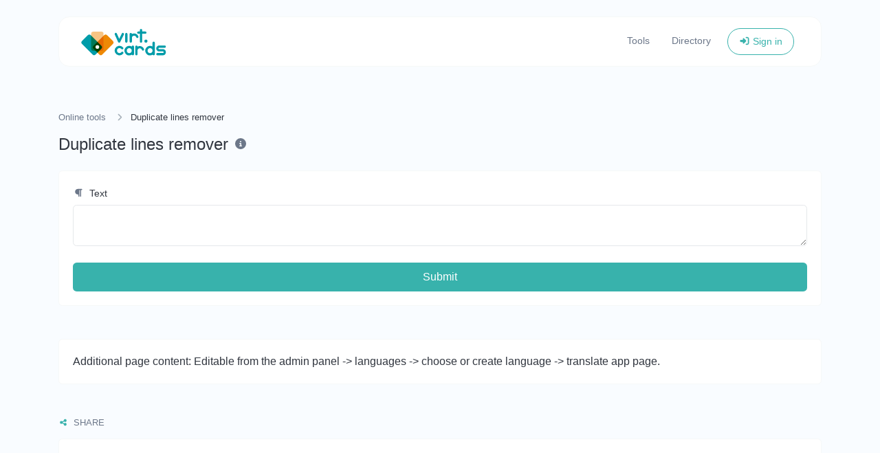

--- FILE ---
content_type: text/html; charset=UTF-8
request_url: https://virt.cards/en/tools/duplicate-lines-remover
body_size: 5696
content:
<!DOCTYPE html>
<html lang="en" dir="ltr">
    <head>
        <title>Duplicate lines remover - VirtCards</title>
        <base href="https://virt.cards/">
        <meta charset="UTF-8">
        <meta name="viewport" content="width=device-width, initial-scale=1, shrink-to-fit=no" />

        
                    <meta name="description" content="Easily remove duplicate lines from a text." />
                
        <!-- Open graph / Twitter markup -->
<meta property="og:type" content="website" />
<meta property="og:url" content="https://virt.cards/en/tools/duplicate-lines-remover" />
<meta property="og:title" content="Duplicate lines remover - VirtCards" />
<meta property="og:description" content="Easily remove duplicate lines from a text." />
<meta property="og:site_name" content="VirtCards" />
<meta name="twitter:card" content="summary_large_image" />
<meta name="twitter:url" content="https://virt.cards/en/tools/duplicate-lines-remover" />
<meta name="twitter:title" content="Duplicate lines remover - VirtCards" />
<meta name="twitter:description" content="Easily remove duplicate lines from a text." />

                    <link rel="canonical" href="https://virt.cards/en/tools/duplicate-lines-remover" />
        
        
                    <link rel="alternate" href="https://virt.cards/tools/duplicate-lines-remover" hreflang="x-default" />
                                                                                                            <link rel="alternate" href="https://virt.cards/en/tools/duplicate-lines-remover" hreflang="en" />
                                                                                <link rel="alternate" href="https://virt.cards/ro/tools/duplicate-lines-remover" hreflang="ro" />
                                                        
                    <link href="https://virt.cards/uploads/main/bcdee752629324107d3691ef10c16f0d.svg" rel="icon" />
        
        <link href="https://virt.cards/themes/altum/assets/css/bootstrap.min.css?v=6000" id="css_theme_style" rel="stylesheet" media="screen,print">
                    <link href="https://virt.cards/themes/altum/assets/css/custom.css?v=6000" rel="stylesheet" media="screen,print">
        
        
        
        
            </head>

    <body class="index  " data-theme-style="light">
        
                
                
                
        
        

    <div class="modal fade" id="ad_blocker_detector_modal"  tabindex="-1" role="dialog" aria-hidden="true">
        <div class="modal-dialog modal-dialog-centered" role="document">
            <div class="modal-content">

                <div class="modal-body">
                    <div class="d-flex justify-content-between mb-3">
                        <h5 class="modal-title">
                            <i class="fas fa-fw fa-sm fa-eye text-dark mr-2"></i>
                            Ad blocker detected                        </h5>

                                                    <button type="button" class="close" data-dismiss="modal" title="Close">
                                <span aria-hidden="true">&times;</span>
                            </button>
                                            </div>

                    <p class="text-muted">We serve ads so we can keep our website running. Please disable your ad blockers.</p>

                    <div class="mt-4">
                        <a href="#" class="btn btn-block btn-primary" onClick="event.preventDefault();window.location.reload();">I've disabled the ad blocker</a>
                    </div>
                </div>

            </div>
        </div>
    </div>

                            
        <div class="container pt-4">
            
<nav id="navbar" class="navbar navbar-main navbar-expand-lg navbar-light mb-6 index-highly-rounded border border-gray-100">
    <div class="container">
        <a
                class="navbar-brand d-flex"
                href="https://virt.cards/en/"
                data-logo
                data-light-value="https://virt.cards/uploads/main/c28a47530c07f89ce544f35ddb2571cd.svg"
                data-light-class="img-fluid navbar-logo"
                data-light-tag="img"
                data-dark-value="https://virt.cards/uploads/main/7353fc4e544207b046f8c5194f57e839.svg"
                data-dark-class="img-fluid navbar-logo"
                data-dark-tag="img"
        >
                            <img src="https://virt.cards/uploads/main/c28a47530c07f89ce544f35ddb2571cd.svg" class="img-fluid navbar-logo" alt="Website logo" />
                    </a>

        <button class="btn navbar-custom-toggler d-lg-none" type="button" data-toggle="collapse" data-target="#main_navbar" aria-controls="main_navbar" aria-expanded="false" aria-label="Toggle navigation">
            <i class="fas fa-fw fa-bars"></i>
        </button>

        <div class="collapse navbar-collapse justify-content-end" id="main_navbar">
            <ul class="navbar-nav">

                
                                    <li class="nav-item"><a class="nav-link" href="https://virt.cards/en/tools">Tools</a></li>
                
                                    <li class="nav-item"><a class="nav-link" href="https://virt.cards/en/directory">Directory</a></li>
                
                
                    <li class="nav-item d-flex align-items-center">
                        <a class="btn btn-sm btn-outline-primary" href="https://virt.cards/en/login"><i class="fas fa-fw fa-sm fa-sign-in-alt"></i> Sign in</a>
                    </li>

                    
                
            </ul>
        </div>
    </div>
</nav>
        </div>

        
        <main class="altum-animate altum-animate-fill-none altum-animate-fade-in">
            
<div class="container">
    
    <nav aria-label="breadcrumb">
        <ol class="custom-breadcrumbs small">
            <li><a href="https://virt.cards/en/tools">Online tools</a> <i class="fas fa-fw fa-angle-right"></i></li>
            <li class="active" aria-current="page">Duplicate lines remover</li>
        </ol>
    </nav>

    <div class="row mb-4">
        <div class="col-12 col-lg d-flex align-items-center mb-3 mb-lg-0 text-truncate">
            <h1 class="h4 m-0 text-truncate">Duplicate lines remover</h1>

            <div class="ml-2">
                <span data-toggle="tooltip" title="Easily remove duplicate lines from a text.">
                    <i class="fas fa-fw fa-info-circle text-muted"></i>
                </span>
            </div>
        </div>

        
    </div>

    <div class="card">
        <div class="card-body">

            <form action="" method="post" role="form">
                <input type="hidden" name="token" value="26e8ec19e44f5c30abe61af107f274f6" />

                <div class="form-group">
                    <label for="text"><i class="fas fa-fw fa-paragraph fa-sm text-muted mr-1"></i> Text</label>
                    <textarea id="text" name="text" class="form-control " required="required"></textarea>
                                    </div>

                <button type="submit" name="submit" class="btn btn-block btn-primary">Submit</button>
            </form>

        </div>
    </div>

    
    
    <div class="card mt-5">
        <div class="card-body">
            Additional page content: Editable from the admin panel -> languages -> choose or create language -> translate app page.        </div>
    </div>

<div class="mt-5">
    <h2 class="small font-weight-bold text-uppercase text-muted mb-3"><i class="fas fa-fw fa-sm fa-share-alt text-primary mr-1"></i> Share</h2>
    <div class="card">
        <div class="card-body">
            <div class="d-flex align-items-center justify-content-between flex-wrap gap-3">
                
    
    
    
    
    
    
    
    
    
    
    
    
    
    
            </div>
        </div>
    </div>
</div>


    


    
    
    <div class="mt-5">
        <h2 class="small font-weight-bold text-uppercase text-muted mb-3"><i class="fas fa-fw fa-sm fa-star text-primary mr-1"></i> Popular tools</h2>

        <div class="row m-n3" id="popular_tools">
                                                            
                    
<div class="col-12 col-lg-6 p-3 position-relative" data-tool-id="case_converter" data-tool-name="Case converter" data-tool-category="">
    <div class="card d-flex flex-row h-100 overflow-hidden">
        <div class="tool-icon-wrapper d-flex flex-column justify-content-center">
            <div class="bg-primary-100 d-flex align-items-center justify-content-center rounded tool-icon">
                <i class="fas fa-text-height fa-fw text-primary-600"></i>
            </div>
        </div>

        <div class="card-body text-truncate">
            <a href="https://virt.cards/en/tools/case-converter" class="stretched-link text-decoration-none text-dark">
                <strong>Case converter</strong>
            </a>
            <p class="text-truncate text-muted small m-0">Convert your text to any kind of text case, such as lowercase, UPPERCASE, camelCase...etc.</p>
        </div>

                    <div class="p-3 d-flex flex-column">
                                    <div class="badge badge-gray-100 mb-2" data-toggle="tooltip" title="Total views">
                        <i class="fas fa-fw fa-sm fa-eye mr-1"></i> 111                    </div>
                
                            </div>
            </div>
</div>

                                                                
                    
<div class="col-12 col-lg-6 p-3 position-relative" data-tool-id="signature_generator" data-tool-name="Signature generator" data-tool-category="">
    <div class="card d-flex flex-row h-100 overflow-hidden">
        <div class="tool-icon-wrapper d-flex flex-column justify-content-center">
            <div class="bg-primary-100 d-flex align-items-center justify-content-center rounded tool-icon">
                <i class="fas fa-signature fa-fw text-primary-600"></i>
            </div>
        </div>

        <div class="card-body text-truncate">
            <a href="https://virt.cards/en/tools/signature-generator" class="stretched-link text-decoration-none text-dark">
                <strong>Signature generator</strong>
            </a>
            <p class="text-truncate text-muted small m-0">Easily generate your own custom signature and download it with ease.</p>
        </div>

                    <div class="p-3 d-flex flex-column">
                                    <div class="badge badge-gray-100 mb-2" data-toggle="tooltip" title="Total views">
                        <i class="fas fa-fw fa-sm fa-eye mr-1"></i> 109                    </div>
                
                            </div>
            </div>
</div>

                                                                
                    
<div class="col-12 col-lg-6 p-3 position-relative" data-tool-id="png_to_jpg" data-tool-name="PNG to JPG" data-tool-category="">
    <div class="card d-flex flex-row h-100 overflow-hidden">
        <div class="tool-icon-wrapper d-flex flex-column justify-content-center">
            <div class="bg-primary-100 d-flex align-items-center justify-content-center rounded tool-icon">
                <i class="fas fa-camera-retro fa-fw text-primary-600"></i>
            </div>
        </div>

        <div class="card-body text-truncate">
            <a href="https://virt.cards/en/tools/png-to-jpg" class="stretched-link text-decoration-none text-dark">
                <strong>PNG to JPG</strong>
            </a>
            <p class="text-truncate text-muted small m-0">Easily convert PNG image files to JPG.</p>
        </div>

                    <div class="p-3 d-flex flex-column">
                                    <div class="badge badge-gray-100 mb-2" data-toggle="tooltip" title="Total views">
                        <i class="fas fa-fw fa-sm fa-eye mr-1"></i> 108                    </div>
                
                            </div>
            </div>
</div>

                                                                
                    
<div class="col-12 col-lg-6 p-3 position-relative" data-tool-id="bmp_to_png" data-tool-name="BMP to PNG" data-tool-category="">
    <div class="card d-flex flex-row h-100 overflow-hidden">
        <div class="tool-icon-wrapper d-flex flex-column justify-content-center">
            <div class="bg-primary-100 d-flex align-items-center justify-content-center rounded tool-icon">
                <i class="fas fa-portrait fa-fw text-primary-600"></i>
            </div>
        </div>

        <div class="card-body text-truncate">
            <a href="https://virt.cards/en/tools/bmp-to-png" class="stretched-link text-decoration-none text-dark">
                <strong>BMP to PNG</strong>
            </a>
            <p class="text-truncate text-muted small m-0">Easily convert BMP image files to PNG.</p>
        </div>

                    <div class="p-3 d-flex flex-column">
                                    <div class="badge badge-gray-100 mb-2" data-toggle="tooltip" title="Total views">
                        <i class="fas fa-fw fa-sm fa-eye mr-1"></i> 103                    </div>
                
                            </div>
            </div>
</div>

                                                                
                    
<div class="col-12 col-lg-6 p-3 position-relative" data-tool-id="mailto_link_generator" data-tool-name="Mailto link generator" data-tool-category="">
    <div class="card d-flex flex-row h-100 overflow-hidden">
        <div class="tool-icon-wrapper d-flex flex-column justify-content-center">
            <div class="bg-primary-100 d-flex align-items-center justify-content-center rounded tool-icon">
                <i class="fas fa-envelope-open fa-fw text-primary-600"></i>
            </div>
        </div>

        <div class="card-body text-truncate">
            <a href="https://virt.cards/en/tools/mailto-link-generator" class="stretched-link text-decoration-none text-dark">
                <strong>Mailto link generator</strong>
            </a>
            <p class="text-truncate text-muted small m-0">Generate deep link mailto with subject, body, cc, bcc & get the HTML code as well.</p>
        </div>

                    <div class="p-3 d-flex flex-column">
                                    <div class="badge badge-gray-100 mb-2" data-toggle="tooltip" title="Total views">
                        <i class="fas fa-fw fa-sm fa-eye mr-1"></i> 102                    </div>
                
                            </div>
            </div>
</div>

                                                                
                    
<div class="col-12 col-lg-6 p-3 position-relative" data-tool-id="number_to_words_converter" data-tool-name="Number to words converter" data-tool-category="">
    <div class="card d-flex flex-row h-100 overflow-hidden">
        <div class="tool-icon-wrapper d-flex flex-column justify-content-center">
            <div class="bg-primary-100 d-flex align-items-center justify-content-center rounded tool-icon">
                <i class="fas fa-sort-amount-down fa-fw text-primary-600"></i>
            </div>
        </div>

        <div class="card-body text-truncate">
            <a href="https://virt.cards/en/tools/number-to-words-converter" class="stretched-link text-decoration-none text-dark">
                <strong>Number to words converter</strong>
            </a>
            <p class="text-truncate text-muted small m-0">Convert a number to written, spelled out words.</p>
        </div>

                    <div class="p-3 d-flex flex-column">
                                    <div class="badge badge-gray-100 mb-2" data-toggle="tooltip" title="Total views">
                        <i class="fas fa-fw fa-sm fa-eye mr-1"></i> 101                    </div>
                
                            </div>
            </div>
</div>

                                                                        </div>
    </div>
</div>

        </main>

        
        <div class="container d-print-none">
            <footer class="footer app-footer">
                
<div class="d-flex flex-column flex-lg-row justify-content-between mb-3">
    <div class="mb-3 mb-lg-0">
        <a
            class="h5 footer-heading"
            href="https://virt.cards/en/"
            data-logo
            data-light-value="https://virt.cards/uploads/main/c28a47530c07f89ce544f35ddb2571cd.svg"
            data-light-class="mb-2 footer-logo"
            data-light-tag="img"
            data-dark-value="https://virt.cards/uploads/main/7353fc4e544207b046f8c5194f57e839.svg"
            data-dark-class="mb-2 footer-logo"
            data-dark-tag="img"
        >
                            <img src="https://virt.cards/uploads/main/c28a47530c07f89ce544f35ddb2571cd.svg" class="mb-2 footer-logo" alt="Website logo" />
                    </a>
        <div class="text-muted">Copyright © 2026 VirtCards.</div>
    </div>

    <div class="d-flex flex-row flex-truncate">
                    <div class="dropdown mr-3 ml-lg-3 mr-lg-0">
                <button type="button" class="btn btn-link text-decoration-none p-0" id="language_switch" data-tooltip data-tooltip-hide-on-click title="Choose language" data-toggle="dropdown" aria-haspopup="true" aria-expanded="false">
                    <i class="fas fa-fw fa-sm fa-language mr-1"></i> english                </button>

                <div class="dropdown-menu dropdown-menu-right" aria-labelledby="language_switch">
                                                                                                    <a href="https://virt.cards/pt/tools/duplicate-lines-remover" class="dropdown-item" data-set-language="Português">
                                                                                                            <i class="fas fa-fw fa-sm fa-circle-notch mr-2 text-muted"></i>
                                                                    
                                Português                            </a>
                                                                                                                            <a href="https://virt.cards/en/tools/duplicate-lines-remover" class="dropdown-item" data-set-language="english">
                                                                    <i class="fas fa-fw fa-sm fa-check mr-2 text-success"></i>
                                
                                english                            </a>
                                                                                                                            <a href="https://virt.cards/ro/tools/duplicate-lines-remover" class="dropdown-item" data-set-language="romanian">
                                                                                                            <i class="fas fa-fw fa-sm fa-circle-notch mr-2 text-muted"></i>
                                                                    
                                romanian                            </a>
                                                            </div>
            </div>

                    
        
        
                    <div class="mr-3 ml-lg-3 mr-lg-0">
                <button type="button" id="switch_theme_style" class="btn btn-link text-decoration-none p-0" data-toggle="tooltip" title="Switch to Dark (CMD/CTRL + I)" aria-label="Switch to Dark (CMD/CTRL + I)" data-title-theme-style-light="Switch to Light (CMD/CTRL + I)" data-title-theme-style-dark="Switch to Dark (CMD/CTRL + I)">
                    <span data-theme-style="light" class=""><i class="fas fa-fw fa-sm fa-sun text-warning"></i></span>
                    <span data-theme-style="dark" class="d-none"><i class="fas fa-fw fa-sm fa-moon"></i></span>
                </button>
            </div>

                        </div>
</div>

<div class="row">
    <div class="col-12 col-lg mb-3 mb-lg-0">
        <ul class="list-style-none d-flex flex-column flex-lg-row flex-wrap m-0">
                            <li class="mb-2 mr-lg-3"><a href="https://virt.cards/en/blog">Blog</a></li>
            
            
            
            
            
                                                <li class="mb-2 mr-lg-3">
                        <a href="https://altumco.de/66biolinks" target="_blank">
                            
                            Built with 66biolinks                        </a>
                    </li>
                                    <li class="mb-2 mr-lg-3">
                        <a href="https://altumcode.com/" target="_blank">
                            
                            Software by AltumCode                        </a>
                    </li>
                                    </ul>
    </div>


    <div class="col-12 col-lg-auto">
        <div class="d-flex flex-wrap">
                                                                                                                                                                                                                                                                                </div>
    </div>
</div>
            </footer>
        </div>

        
        
<input type="hidden" name="global_site_url" value="https://virt.cards/" />
<input type="hidden" name="global_url" value="https://virt.cards/en/" />
<input type="hidden" name="global_token" value="3164dda94d40955dc3400b8c68004ccf" />
<input type="hidden" name="global_number_decimal_point" value="." />
<input type="hidden" name="global_number_thousands_separator" value="," />

<script>
    'use strict';
    
    /* Some global variables */
    window.altum = {};
    let global_token = document.querySelector('input[name="global_token"]').value;
    let site_url = document.querySelector('input[name="global_site_url"]').value;
    let url = document.querySelector('input[name="global_url"]').value;
    let decimal_point = document.querySelector('[name="global_number_decimal_point"]').value;
    let thousands_separator = document.querySelector('[name="global_number_thousands_separator"]').value;
</script>

                    <script src="https://virt.cards/themes/altum/assets/js/libraries/jquery.min.js?v=6000"></script>
                    <script src="https://virt.cards/themes/altum/assets/js/libraries/popper.min.js?v=6000"></script>
                    <script src="https://virt.cards/themes/altum/assets/js/libraries/bootstrap.min.js?v=6000"></script>
                    <script src="https://virt.cards/themes/altum/assets/js/custom.js?v=6000"></script>
        
                    <script src="https://virt.cards/themes/altum/assets/js/libraries/fontawesome.min.js?v=6000" defer></script>
                    <script src="https://virt.cards/themes/altum/assets/js/libraries/fontawesome-solid.min.js?v=6000" defer></script>
                    <script src="https://virt.cards/themes/altum/assets/js/libraries/fontawesome-brands.modified.js?v=6000" defer></script>
        
            <script>
    'use strict';
    
        document.querySelectorAll('[data-native-share]').forEach(element => {
            if(navigator.share) {
                element.classList.remove('d-none');
                element.addEventListener('click', event => {
                    navigator.share({
                        title: document.title,
                        url: "https://virt.cards/en/tools/duplicate-lines-remover"
                    }).catch(error => {});
                })
            }
        })
    </script>
<script type="application/ld+json">
    {
        "@context": "https://schema.org",
        "@type": "BreadcrumbList",
        "itemListElement": [
            {
                "@type": "ListItem",
                "position": 1,
                "name": "Your all-in-one social tool",
                    "item": "https://virt.cards/en/"
                },
                {
                    "@type": "ListItem",
                    "position": 2,
                    "name": "Online tools",
                    "item": "https://virt.cards/en/tools"
                },
                {
                    "@type": "ListItem",
                    "position": 3,
                    "name": "Duplicate lines remover",
                    "item": "https://virt.cards/en/tools/duplicate-lines-remover"
                }
            ]
        }
</script>
<script src="https://virt.cards/themes/altum/assets/js/libraries/clipboard.min.js?v=6000"></script>

<script>
    'use strict';
    
/* Simple copy */
    let data_copy_elements = document.querySelectorAll('[data-copy=""]');

    if(data_copy_elements.length) {
        data_copy_elements.forEach(element => {
            element.classList.add('cursor-pointer');
            element.setAttribute('data-toggle', 'tooltip');
            element.setAttribute('title', "Copy to clipboard");
            element.setAttribute('data-clipboard-text', element.innerText.trim());
            element.setAttribute('data-copy', "Copy to clipboard");
            element.setAttribute('data-copied', "Copied!");
        });

        tooltips_initiate();
    }

    let clipboard = new ClipboardJS('[data-clipboard-text],[data-clipboard-target]');

    /* Copy full url handler */
    $('[data-clipboard-text],[data-clipboard-target]').on('click', event => {
        let copy = event.currentTarget.dataset.copy;
        let copied = event.currentTarget.dataset.copied;

        $(event.currentTarget).attr('data-original-title', copied).tooltip('show');

        setTimeout(() => {
            $(event.currentTarget).attr('data-original-title', copy);
        }, 500);
    });
</script>
            <script>
                'use strict';

                document.querySelectorAll('[data-set-language]').forEach(element => element.addEventListener('click', event => {
                    let language = event.currentTarget.getAttribute('data-set-language');
                    set_cookie(`set_language`, language, 90, "\/");
                }));
            </script>
            <script>
    'use strict';
    
    let switch_theme_style = document.querySelector('#switch_theme_style');

    if(switch_theme_style) {
        switch_theme_style.addEventListener('click', event => {
            let theme_style = document.querySelector('body[data-theme-style]').getAttribute('data-theme-style');
            let new_theme_style = theme_style == 'light' ? 'dark' : 'light';

            /* Set a cookie with the new theme style */
            document.cookie = 'theme_style=' + encodeURIComponent(new_theme_style) + '; max-age=' + (30 * 24 * 60 * 60) + '; path="\/"';

            /* Change the css and button on the page */
            let css = document.querySelector(`#css_theme_style`);

            document.querySelector(`body[data-theme-style]`).setAttribute('data-theme-style', new_theme_style);

            switch (new_theme_style) {
                case 'dark':
                    css.setAttribute('href', "https:\/\/virt.cards\/themes\/altum\/assets\/css\/bootstrap-dark.min.css?v=6000");
                    document.body.classList.add('cc--darkmode');
                    break;

                case 'light':
                    css.setAttribute('href', "https:\/\/virt.cards\/themes\/altum\/assets\/css\/bootstrap.min.css?v=6000");
                    document.body.classList.remove('cc--darkmode');
                    break;
            }

            /* Refresh the logo/title */
            document.querySelectorAll('[data-logo]').forEach(element => {
                let new_brand_value = element.getAttribute(`data-${new_theme_style}-value`);
                let new_brand_class = element.getAttribute(`data-${new_theme_style}-class`);
                let new_brand_tag = element.getAttribute(`data-${new_theme_style}-tag`)
                let new_brand_html = new_brand_tag == 'img' ? `<img src="${new_brand_value}" class="${new_brand_class}" alt="Website logo" />` : `<${new_brand_tag} class="${new_brand_class}">${new_brand_value}</${new_brand_tag}>`;
                element.innerHTML = new_brand_html;
            });


            document.querySelector(`#switch_theme_style`).setAttribute('data-original-title', document.querySelector(`#switch_theme_style`).getAttribute(`data-title-theme-style-${theme_style}`));
            document.querySelector(`#switch_theme_style [data-theme-style="${new_theme_style}"]`).classList.remove('d-none');
            document.querySelector(`#switch_theme_style [data-theme-style="${theme_style}"]`).classList.add('d-none');

            if (typeof bootstrap !== 'undefined' && typeof bootstrap.Tooltip === 'function' && typeof Popper !== 'undefined') {
                $(`#switch_theme_style`).tooltip('hide').tooltip('show');
            }

            event.preventDefault();
        });

        document.addEventListener('keydown', event => {
            if((event.ctrlKey || event.metaKey) && event.key === 'i') {
                event.preventDefault();
                switch_theme_style.click();

                if (typeof bootstrap !== 'undefined' && typeof bootstrap.Tooltip === 'function' && typeof Popper !== 'undefined') {
                    $(`#switch_theme_style`).tooltip('hide');
                }
            }
        });
    }
</script>
    <script>
    'use strict';
    
        let ads_url = 'https://pagead2.googlesyndication.com/pagead/js/adsbygoogle.js';

        let request_ads_to_display = callback => {
            let xhr = new XMLHttpRequest();
            xhr.onreadystatechange = function () {
                if(xhr.readyState == XMLHttpRequest.DONE) {
                    callback(xhr.status === 0 || xhr.responseURL !== ads_url);
                }
            };
            xhr.open('HEAD', ads_url, true);
            xhr.send(null);
        }

        request_ads_to_display(is_blocked => {
            if(is_blocked) {
                setTimeout(() => {
                    $('#ad_blocker_detector_modal').modal('show');
                }, 5 * 1000);
            }

        });
    </script>
        <script defer src="https://static.cloudflareinsights.com/beacon.min.js/vcd15cbe7772f49c399c6a5babf22c1241717689176015" integrity="sha512-ZpsOmlRQV6y907TI0dKBHq9Md29nnaEIPlkf84rnaERnq6zvWvPUqr2ft8M1aS28oN72PdrCzSjY4U6VaAw1EQ==" data-cf-beacon='{"version":"2024.11.0","token":"2d182c70a0f54b269c217c4150515a79","r":1,"server_timing":{"name":{"cfCacheStatus":true,"cfEdge":true,"cfExtPri":true,"cfL4":true,"cfOrigin":true,"cfSpeedBrain":true},"location_startswith":null}}' crossorigin="anonymous"></script>
</body>
</html>


--- FILE ---
content_type: image/svg+xml
request_url: https://virt.cards/uploads/main/c28a47530c07f89ce544f35ddb2571cd.svg
body_size: 3755
content:
<?xml version="1.0" encoding="UTF-8"?>
<svg xmlns="http://www.w3.org/2000/svg" viewBox="0 0 433.02 138.37">
  <defs>
    <style>.cls-1{isolation:isolate;}.cls-2,.cls-3{fill:#ee8905;}.cls-2{opacity:0.5;}.cls-2,.cls-3,.cls-4{mix-blend-mode:multiply;}.cls-4,.cls-6{fill:#009ca9;}.cls-5{fill:#fff;}.cls-7{fill:none;}</style>
  </defs>
  <g class="cls-1">
    <g id="Camada_1" data-name="Camada 1">
      <rect class="cls-2" x="36.98" y="34.46" width="96.53" height="62.42" rx="11.09" transform="translate(19.58 150.91) rotate(-90)"></rect>
      <rect class="cls-3" x="66.38" y="52.86" width="96.53" height="62.42" rx="11.09" transform="translate(-25.87 105.69) rotate(-45)"></rect>
      <rect class="cls-4" x="8.33" y="52.86" width="96.53" height="62.42" rx="11.09" transform="translate(76.02 -15.39) rotate(45)"></rect>
      <circle class="cls-5" cx="85.25" cy="94.75" r="9.14"></circle>
      <path class="cls-6" d="M206.81,120.09a19.58,19.58,0,0,1-1.5,1.64c-.27.26-.56.5-.83.75-.9.86.81-.55.15-.09s-1.12.79-1.71,1.13c-.33.19-.65.36-1,.53l-.68.32.51-.21c-.66.23-1.31.46-2,.64-.37.1-.75.18-1.12.26l-.38.07c-.64.1-.51.08.37,0a8.24,8.24,0,0,1-2,.11q-.53,0-1,0c-.21,0-1.7-.19-.61,0s-.08,0-.25-.06q-.49-.09-1-.21c-.65-.17-1.28-.39-1.92-.6-.42-.13-.69-.47.45.21-.28-.16-.61-.27-.9-.42a18.55,18.55,0,0,1-2-1.15c-.19-.12-.36-.25-.54-.38-1-.66,1,.9.13.1-.49-.44-1-.86-1.43-1.33a12.84,12.84,0,0,0-1.08-1.23c1,.79.48.65.11.12-.25-.36-.48-.73-.71-1.1s-.54-1-.77-1.45l-.14-.3c-.25-.56-.18-.4.19.46a5.28,5.28,0,0,0-.34-.94q-.26-.81-.45-1.62c-.07-.33-.13-.67-.2-1q-.13-.93.06.51l-.06-.68c0-.59-.06-1.17-.05-1.75,0-.35,0-.7.05-1,.05-.61.43-1.19-.05.17.18-.51.2-1.14.33-1.67a15.57,15.57,0,0,0,.71-2.23c-.1,1.06-.43.93-.12.31.12-.24.23-.49.36-.74a19.33,19.33,0,0,1,1-1.69,7.29,7.29,0,0,0,.57-.8c-.05.09-.91,1.08-.3.4s1-1.14,1.58-1.66l.73-.65c.36-.32.66-.25-.4.29.57-.29,1.09-.76,1.64-1.09s.95-.54,1.45-.78l.3-.14-.46.2a8.57,8.57,0,0,0,1.26-.44,16.51,16.51,0,0,1,2-.49l.33-.06q.93-.15-.51.06a9.17,9.17,0,0,0,1.38-.11c.78,0,1.54,0,2.32.06,1.37.06-1.29-.29.05,0,.51.11,1,.21,1.53.34s1.8.32,2.19.74l-.67-.27q.35.15.69.33c.45.23.9.48,1.33.75l.63.41.62.44c-.66-.52-.75-.58-.27-.19.65.6,1.29,1.18,1.89,1.84a5.79,5.79,0,0,0,8.13,0,5.88,5.88,0,0,0,0-8.13A24.35,24.35,0,0,0,192,89.1a23.86,23.86,0,0,0-16.47,12.05A24.55,24.55,0,0,0,175,123a23.92,23.92,0,0,0,15.72,13,24.18,24.18,0,0,0,24.23-7.71c1.91-2.32,2.44-5.9,0-8.14-2.12-1.94-6.08-2.47-8.13,0Z"></path>
      <path class="cls-6" d="M250.69,124.64l.16-.07-.27.11Z"></path>
      <path class="cls-6" d="M234.41,108a3.82,3.82,0,0,1-.09.44,2.07,2.07,0,0,0,.09-.46Z"></path>
      <path class="cls-6" d="M253.25,123.12c.18-.12.35-.23.53-.33l0,0C253.4,123,253.25,123.09,253.25,123.12Z"></path>
      <path class="cls-6" d="M244,100.62h0Z"></path>
      <path class="cls-6" d="M247.43,125.45Z"></path>
      <path class="cls-6" d="M264.19,87.17a5.88,5.88,0,0,0-5.74,5.47,24.46,24.46,0,0,0-4.67-2.31,24,24,0,0,0-26.17,7.16,24,24,0,0,0,23.26,39,22.12,22.12,0,0,0,8.07-3.31,5.68,5.68,0,0,0,5.25,3.48,5.86,5.86,0,0,0,5.75-5.75v-38A5.82,5.82,0,0,0,264.19,87.17Zm-6.63,30.6c.46-.92-.15.31-.26.51a21.26,21.26,0,0,1-1.43,2.39v0c-.29.32-.56.65-.86,1s-.54.54-.82.79l-.37.33.15-.08-.18.1-.09.09c-.21.18-.43.27-.44.24-.45.31-.89.65-1.35.91s-.68.36-1,.53h0c.15,0,.17,0-.16.07a3.3,3.3,0,0,0-.42.19,2.23,2.23,0,0,1,.31-.15h0a23,23,0,0,1-2.42.69c-.2,0-.51.06-.72.08l.56,0c-.46,0-.92.09-1.38.11a22.1,22.1,0,0,1-2.44-.08l-.33-.06c-.5-.1-1-.22-1.48-.36s-.74-.23-1.11-.36l-.13,0a23.27,23.27,0,0,1-2.19-1.2c-.29-.19-.59-.46-.9-.65l-.27-.24a24.28,24.28,0,0,1-1.8-1.86v0c-.24-.36-.49-.72-.72-1.09s-.39-.66-.56-1-.2-.39-.3-.59a.93.93,0,0,0-.07-.15c.36.71-.14-.4-.21-.63-.14-.43-.27-.86-.38-1.29s-.17-.8-.25-1.2c0-.12,0-.24,0-.3a19.09,19.09,0,0,1,0-2.62l0-.35c.08-.39.13-.78.23-1.16.13-.57.47-1.24.64-1.86-.12.34-.28.32-.09-.08l.18-.36s0-.06,0-.09a.2.2,0,0,1,0,.07l.11-.21c.19-.39.4-.78.63-1.16s.46-.74.71-1.1l.18-.23a20.65,20.65,0,0,1,1.72-1.78c.08-.08.31-.26.48-.4l.56-.4a21.84,21.84,0,0,1,2.27-1.26h0c.43-.14.84-.3,1.27-.42s.76-.2,1.15-.29l.46-.09h0l.2,0c.86-.16.25,0-.17,0,.75.08,1.68-.14,2.44-.12.36,0,.72,0,1.08.07l.46.07c.94.19,1.82.53,2.73.79l.46.2c.39.19.78.4,1.16.63s.8.51,1.19.78l.29.23a21.32,21.32,0,0,1,1.95,2l.07.08.13.18c.25.36.49.73.71,1.1s.49.86.7,1.31c.05.09.1.19.14.28v0a24.1,24.1,0,0,1,.81,2.91c0,.07,0,.14,0,.21,0,.56.07,1.12.08,1.69s0,.93-.05,1.4l0,.26a22.8,22.8,0,0,1-.63,2.53C257.65,117.45,257.11,118.66,257.56,117.77Z"></path>
      <path class="cls-6" d="M355.53,124.64l.16-.07-.27.11Z"></path>
      <path class="cls-6" d="M339.25,108a3.82,3.82,0,0,1-.09.44,2,2,0,0,0,.1-.46Z"></path>
      <path class="cls-6" d="M358.09,123.12a5,5,0,0,1,.53-.32l0,0C358.24,123,358.09,123.09,358.09,123.12Z"></path>
      <path class="cls-6" d="M348.84,100.62h0Z"></path>
      <path class="cls-6" d="M352.27,125.45Z"></path>
      <path class="cls-6" d="M369,67.49a5.82,5.82,0,0,0-5.75,5.69V92.63a24.94,24.94,0,0,0-4.66-2.3,24,24,0,0,0-26.17,7.16,24,24,0,0,0,23.26,39,22.12,22.12,0,0,0,8.07-3.31,5.67,5.67,0,0,0,5.25,3.44,5.82,5.82,0,0,0,5.75-5.69V73.18A5.78,5.78,0,0,0,369,67.49Zm-6.63,50.28c.46-.92-.15.31-.26.51a19.86,19.86,0,0,1-1.43,2.39v0c-.29.32-.56.65-.86,1s-.54.54-.82.79l-.37.33.15-.08-.18.11-.09.08c-.21.18-.43.27-.44.24-.45.31-.89.65-1.35.91s-.68.36-1,.53h0c.15,0,.17,0-.16.07a2.63,2.63,0,0,0-.41.19,2.1,2.1,0,0,1,.3-.15h0a23,23,0,0,1-2.42.69c-.2,0-.5.06-.72.08l.56,0c-.46,0-.92.09-1.38.11a21.84,21.84,0,0,1-2.43-.08l-.34-.06q-.75-.15-1.47-.36c-.38-.11-.75-.23-1.12-.36l-.13,0a21.93,21.93,0,0,1-2.18-1.2c-.3-.19-.6-.46-.9-.65l-.28-.24c-.64-.58-1.22-1.22-1.8-1.86v0c-.24-.36-.49-.72-.72-1.09s-.38-.66-.56-1l-.3-.59a.93.93,0,0,0-.07-.15c.36.71-.14-.4-.21-.63-.14-.43-.27-.86-.37-1.29s-.18-.8-.25-1.2c0-.12,0-.24,0-.3a20.82,20.82,0,0,1,0-2.62l0-.35c.08-.39.14-.78.23-1.16.13-.57.47-1.24.64-1.86-.12.34-.28.32-.09-.08l.18-.36a.29.29,0,0,1,0-.09.15.15,0,0,0,0,.07,2,2,0,0,1,.1-.21c.19-.39.4-.78.63-1.16s.46-.74.71-1.1l.18-.23a24.16,24.16,0,0,1,1.72-1.78l.48-.4.56-.4a21.84,21.84,0,0,1,2.27-1.26h0c.42-.14.84-.3,1.27-.42s.75-.2,1.14-.29l.46-.09h0l.2,0c.86-.16.25,0-.17,0,.75.08,1.69-.14,2.44-.12.36,0,.72,0,1.08.07l.46.07c.94.19,1.82.53,2.73.79.16.07.33.13.46.2a13,13,0,0,1,1.16.63c.41.24.8.51,1.19.78a2.86,2.86,0,0,1,.29.23,22.77,22.77,0,0,1,2,2l.06.08a1.38,1.38,0,0,1,.13.18c.25.36.49.73.71,1.1s.49.86.71,1.31l.13.28v0a22.39,22.39,0,0,1,.81,2.91,1.55,1.55,0,0,1,0,.21c0,.56.07,1.12.08,1.69s0,.93,0,1.4l0,.26a22.8,22.8,0,0,1-.63,2.53C362.5,117.45,362,118.66,362.4,117.77Z"></path>
      <path class="cls-7" d="M307.61,105.62c.19.27.62.7.19.21Z"></path>
      <path class="cls-6" d="M320.55,105.9c-2.67-7.94-9.45-14.39-17.9-15.64a23.7,23.7,0,0,0-13.52,1.82q-.7.32-1.38.69a5.75,5.75,0,0,0-11.49.15v38a5.75,5.75,0,0,0,11.5,0V112.61c0-.59.07-1.17.1-1.76l0-.14c.08-.44.19-.88.31-1.31s.19-.64.3-1l.06-.16c.28-.51.51-1.08.8-1.58.17-.28.34-.56.53-.83l.16-.22c.12-.15.26-.33.33-.4.25-.28.51-.55.77-.81s.55-.5.83-.75c.54-.35,1.06-.73,1.64-1l.8-.41c.65-.22,1.3-.44,2-.6.31-.07.64-.11,1-.18h0a17.81,17.81,0,0,1,2.31,0l.74.07.21,0a16.49,16.49,0,0,1,2.19.6l.31.11.69.34a21.49,21.49,0,0,1,1.88,1.15l.06,0c.3.26.59.53.87.8s.56.57.82.87l.12.13a10.41,10.41,0,0,0,.72,1c.21.34.41.68.59,1s.25.5.37.75.14.38.2.57c1,2.84,4,5,7.07,4C319.36,112.06,321.57,109,320.55,105.9Zm-12.94-.28.19.21C308.23,106.32,307.8,105.89,307.61,105.62Z"></path>
      <path class="cls-6" d="M424.51,87.19H401.34c-4.22,0-8.45-.34-12.27,1.92a15.34,15.34,0,0,0-.82,25.51c4.12,3,9.15,2.47,13.9,2.47h13.1c.41,0,.85,0,1.26,0,.58,0-.66-.09-.69-.11a3.91,3.91,0,0,0,.65.14c.21,0,.42.13.63.19.66.18-.05.33-.47-.22a4.28,4.28,0,0,0,1,.58c.63.29-.84-.86-.38-.33.17.2.41.37.6.56a2.91,2.91,0,0,0,.33.37c.55.4-.63-1-.29-.4.19.33.4.68.61,1,.48.77-.13-.31-.16-.47a5.67,5.67,0,0,0,.22.66c.07.22.11.45.18.67.21.77,0-.26,0-.51,0,.65.06,1.35.06,2,0,.21,0,.41,0,.61s0,.37,0,.55c0,1.22.33-1.31,0-.15-.11.39-.23.77-.35,1.16-.21.69.63-1,.18-.46a3.81,3.81,0,0,0-.23.45c-.11.2-.24.38-.35.57-.48.82.19-.35.3-.38-.25.07-.7.73-.92.94-.67.67.29-.31.4-.31a3.55,3.55,0,0,0-.55.35,4.35,4.35,0,0,0-.58.31c.07-.11,1.36-.45.47-.21-.36.1-.77.17-1.12.3-.53.19.67-.1.7-.1a5.39,5.39,0,0,0-.68,0c-.87,0-1.74,0-2.61,0H387.57a5.87,5.87,0,0,0,0,11.73h23.17c4.22,0,8.44.33,12.27-1.93,8.39-5,9.5-17.4,3.4-24.59a14.11,14.11,0,0,0-10.55-4.75c-1.46,0-2.92,0-4.37,0H396.2a4.38,4.38,0,0,0-.8,0s1.23.29.7.1a5.08,5.08,0,0,0-.65-.15c-.21-.06-.41-.16-.62-.21-.55-.11,1.2.69.33.12-.25-.16-1.17-.92-.52-.25l-.4-.41a3.24,3.24,0,0,0-.44-.49c.56.21.66,1,.3.39-.14-.25-.43-1-.66-1.17.41.26.42,1.17.2.45-.07-.22-.15-.44-.21-.66a3.5,3.5,0,0,0-.15-.69c.06.11.1,1.5.07.5,0-.31,0-.61,0-.91l0-.55c0-1.22-.33,1.31,0,.15.11-.39.23-.77.34-1.16.22-.69-.62,1-.17.46a3.17,3.17,0,0,0,.23-.45c.11-.2.24-.38.35-.57.48-.82-.19.35-.3.39.25-.08.7-.73.92-1,.67-.66-.29.31-.4.31a4.09,4.09,0,0,0,.55-.35,3.44,3.44,0,0,0,.58-.31c-.07.11-1.37.45-.47.21.36-.1.77-.17,1.12-.3.53-.19-.68.1-.7.1a5.39,5.39,0,0,0,.68,0c.87,0,1.74,0,2.61,0h25.82a5.86,5.86,0,0,0,0-11.72Z"></path>
      <circle class="cls-6" cx="329.91" cy="65.06" r="7.95"></circle>
      <path class="cls-6" d="M225.43,29.51V67.25c0,3.1,2.64,6.07,5.75,5.92a5.94,5.94,0,0,0,5.75-5.92V29.51c0-3.1-2.65-6.07-5.75-5.93a6,6,0,0,0-5.75,5.93Z"></path>
      <path class="cls-6" d="M216.58,24.4a5.67,5.67,0,0,0-7.87,2.17L195.37,53.51l-10-22.29-2.09-4.65a5.6,5.6,0,0,0-7.86-2.17c-2.81,1.9-3.44,5.21-2.07,8.29q7.37,16.39,14.71,32.81c.7,1.55,1.39,3.1,2.09,4.66,1.82,4.07,8,3.83,9.93,0l16.25-32.84c.77-1.54,1.53-3.09,2.3-4.63C220,29.88,219.41,26,216.58,24.4Z"></path>
      <path class="cls-6" d="M326,16.51H310.88V8.89c0-2.61-2.64-5.11-5.75-5s-5.75,2.19-5.75,5v7.62H292.5c-3.63,0-7.12,2.64-6.95,5.75S288.61,28,292.5,28h6.88V68.16c0,2.61,2.64,5.12,5.75,5s5.75-2.2,5.75-5V28H326c3.63,0,7.12-2.65,6.95-5.75S329.85,16.51,326,16.51Z"></path>
      <path class="cls-6" d="M292.19,42.31c-2.67-7.94-9.45-14.39-17.9-15.64a23.69,23.69,0,0,0-13.52,1.81c-.47.21-.93.45-1.38.7a5.75,5.75,0,0,0-11.49.14V67.27a5.75,5.75,0,0,0,11.5,0V49c0-.59.08-1.18.11-1.76a.77.77,0,0,1,0-.15c.09-.44.19-.87.31-1.3s.19-.64.3-1l.06-.16c.28-.52.51-1.08.81-1.59.16-.28.34-.55.52-.82l.16-.23.33-.39c.25-.28.51-.55.78-.82s.54-.5.82-.75c.55-.34,1.07-.72,1.64-1,.26-.15.53-.27.8-.41.65-.22,1.3-.44,2-.6.31-.07.65-.11,1-.19h0a17.81,17.81,0,0,1,2.31,0l.75.07.2,0a18.28,18.28,0,0,1,2.2.59l.3.12c.23.11.47.21.69.34a18.88,18.88,0,0,1,1.88,1.15l.06,0c.3.26.6.52.88.8s.56.57.82.86l.11.13a8.46,8.46,0,0,0,.72,1c.21.34.41.69.6,1s.24.51.36.76.14.38.2.57c1,2.84,4,5,7.08,4C291,48.47,293.22,45.36,292.19,42.31ZM279.26,42l.18.22C279.88,42.73,279.45,42.3,279.26,42Z"></path>
    </g>
  </g>
</svg>
